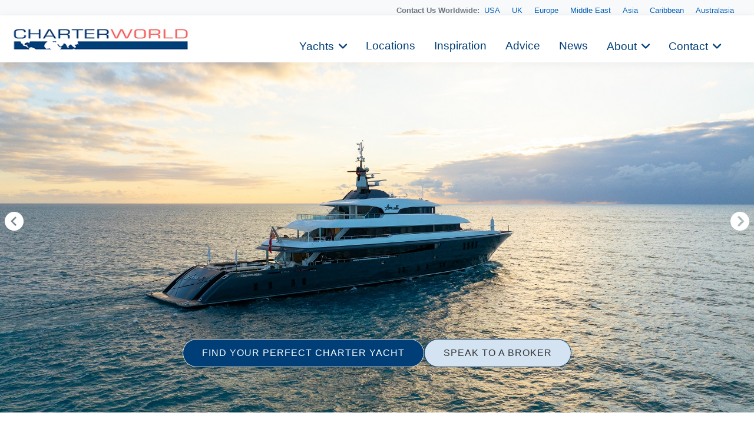

--- FILE ---
content_type: text/html
request_url: https://www.charterworld.com/index.html?sub=yacht-results&builder=redman+whiteley+design-374
body_size: 19391
content:
<!DOCTYPE html>
<html lang="en" prefix="og: http://ogp.me/ns#">
<head>

  <meta charset="utf-8">
  <title>View All The Redman Whiteley Design Yachts For Charter | CHARTERWORLD Luxury Yacht Charters</title>
  <meta name="description" content="See Below For Redman Whiteley Design Luxury Yacht Charters by CHARTERWORLD The Superyacht Charter Specialists" />

  

  <script type="application/ld+json"> { "@context":"http://schema.org","@type":"Organization","@id":"https://www.charterworld.com/#organization","url":"https://www.charterworld.com/","name":"CharterWorld.com","description":"CharterWorld is the worldwide leading luxury yacht charter specialist, providing vacations for the rich &amp; famous.","logo":"https://www.charterworld.com/static/images/charterworld-logo.v3.svg","sameAs":["https://www.facebook.com/LuxuryYachtCharter/","https://twitter.com/CharterWorld","https://www.instagram.com/charterworld/?hl=en","https://www.youtube.com/user/CharterWorldNews"],"contactPoint":[ { "@type":"ContactPoint","telephone":"+44 207 193 7830","areaServed":"GB","contactType":"Customer Service"}, { "@type":"ContactPoint","telephone":"+33 970 448 877","areaServed":"FR","contactType":"Customer Service"}, { "@type":"ContactPoint","telephone":"+33 970 448 877","areaServed":"MC","contactType":"Customer Service" } , { "@type":"ContactPoint","telephone":"+1 954 603 7830","areaServed":"US","contactType":"Customer Service" } , { "@type":"ContactPoint","telephone":"+61 280 735 802","areaServed":"AU","contactType":"Customer Service" } , { "@type":"ContactPoint","telephone":"+64 3 669 2679","areaServed":"NZ","contactType":"Customer Service" } ],"address": { "@type":"PostalAddress","name":"CharterWorld LLP","streetAddress":"85 Great Portland Street","addressLocality":"London","addressCountry":"United Kingdom","postalCode":"W1W 7LT" } } </script>
  <!--## new_css ##-->
  <link href="https://cdn.jsdelivr.net/npm/bootstrap@5.3.0/dist/css/bootstrap.min.css" rel="stylesheet">
  <link rel="stylesheet" href="https://cdnjs.cloudflare.com/ajax/libs/font-awesome/6.0.0-beta3/css/all.min.css">
<link rel="stylesheet" href="https://cdnjs.cloudflare.com/ajax/libs/lightgallery/2.7.1/css/lightgallery.min.css" />
    <script src="https://code.jquery.com/jquery-3.6.0.min.js"></script>
    <script src="https://cdnjs.cloudflare.com/ajax/libs/lightgallery/2.7.1/lightgallery.min.js"></script>
  <!--### end new_css ##-->
  <meta name="viewport" content="width=device-width, initial-scale=1" />

  <link rel="dns-prefetch" href="//cdn.jsdelivr.net">
  <link rel="dns-prefetch" href="//cdnjs.cloudflare.com">
  <link rel="dns-prefetch" href="//ajax.googleapis.com">
  <link rel="dns-prefetch" href="//www.google-analytics.com">

  <link rel="preconnect" href="https://www.google-analytics.com" crossorigin>
  <link rel="preconnect" href="https://ajax.googleapis.com" crossorigin>
  <link rel="preconnect" href="https://cdnjs.cloudflare.com" crossorigin>
  <link rel="preconnect" href="https://cdn.jsdelivr.net" crossorigin>

  <link rel="preload" href="/static/fonts/muli-v12-latin-300.woff2" as="font" crossorigin>
  <link rel="preload" href="/static/fonts/muli-v12-latin-regular.woff2" as="font" crossorigin>
  <link rel="stylesheet" href="https://www.charterworld.com/static/style/cw3.production.css?1021" />
  <script>(function(h,e){"undefined"!=typeof module&&module.a?module.a=e():"function"==typeof define&&define.b?define(e):this[h]=e()})("$script",function(){function h(a,d){for(var b=0,c=a.length;b<c;++b)if(!d(a[b]))return!1;return 1}function e(a,d){h(a,function(a){d(a);return 1})}function c(a,d,b){function r(a){return a.call?a():l[a]}function k(){if(!--q){l[p]=1;f&&f();for(var a in g)h(a.split("|"),r)&&!e(g[a],r)&&(g[a]=[])}}a=a.push?a:[a];var t=d&&d.call,f=t?d:b,p=t?a.join(""):d,q=a.length;setTimeout(function(){e(a,
function v(a,b){if(null===a)return k();b||/^https?:\/\//.test(a)||!m||(a=-1===a.indexOf(".js")?m+a+".js":m+a);if(n[a])return 2==n[a]?k():setTimeout(function(){v(a,!0)},0);n[a]=1;u(a,k)})},0);return c}function u(a,d){var b=p.createElement("script"),c;b.onload=b.onerror=b.onreadystatechange=function(){b.readyState&&!/^c|loade/.test(b.readyState)||c||(b.onload=b.onreadystatechange=null,c=1,n[a]=2,d())};b.async=1;b.src=f?a+(-1===a.indexOf("?")?"?":"&")+f:a;q.insertBefore(b,q.lastChild)}var p=document,
q=p.getElementsByTagName("head")[0],l={},g={},n={},m,f;c.get=u;c.order=function(a,d,b){(function k(e){e=a.shift();a.length?c(e,k):c(e,d,b)})()};c.path=function(a){m=a};c.c=function(a){f=a};c.ready=function(a,d,b){a=a.push?a:[a];var f=[];!e(a,function(a){l[a]||f.push(a)})&&h(a,function(a){return l[a]})?d():!function(a){g[a]=g[a]||[];g[a].push(d);b&&b(f)}(a.join("|"));return c};c.done=function(a){c([null],a)};return c}); /* $script.js (c) Dustin Diaz 2014 | License MIT */</script>
  
  <style>#bg-preload, .bg-preload { background-image:url("[data-uri]"); }.bg-slider-img-0 { background-image:url(https://www.charterworld.com/images/800/yachts-5/101%20Superyacht%20LOON.jpg); }@media (min-width: 800px), (min-height: 720px) { .bg-slider-img-0 { background-image:url(https://www.charterworld.com/images/yachts-5/101%20Superyacht%20LOON.jpg); } }</style>
  <!-- results //-->
<!-- Google Tag Manager -->
<script>(function(w,d,s,l,i){w[l]=w[l]||[];w[l].push({'gtm.start':
new Date().getTime(),event:'gtm.js'});var f=d.getElementsByTagName(s)[0],
j=d.createElement(s),dl=l!='dataLayer'?'&l='+l:'';j.async=true;j.src=
'https://www.googletagmanager.com/gtm.js?id='+i+dl;f.parentNode.insertBefore(j,f);
})(window,document,'script','dataLayer','GTM-TLXC3RSG');</script>
<!-- End Google Tag Manager -->
</head>

<body class="page-results higher-content default-search-off">
<!-- Google Tag Manager (noscript) -->
<noscript><iframe src="https://www.googletagmanager.com/ns.html?id=GTM-TLXC3RSG"
height="0" width="0" style="display:none;visibility:hidden"></iframe></noscript>
<!-- End Google Tag Manager (noscript) -->

  <div id="bg"><div class="bg-slider"><div class="bg-slider-img bg-slider-img-0"><div class="caption"></div></div></div></div>
  <div id="bg-preload-wrapper"><div id="bg-preload"></div></div>
  <div id="heading" class="heading">
    <h1>Redman Whiteley Design Charter Yachts</h1>
    <div class="byline">See Below For Redman Whiteley Design Luxury Yacht Charters</div>
  </div>



<header id="navigation">
<div class="mobile-logo-container">
    <a href="/">
      <img src="https://www.charterworld.com/static/images/cw-logo.png" alt="Site Logo" class="mobile-logo">
    </a>
  </div>
  <style>
 /* Mobile logo styles */
.mobile-logo-container {
  position: fixed;
  top: 15px;
  left: 15px;
  z-index: 2000; /* Ниже чем у меню (1000) */
  transition: opacity 0.3s ease;
}

.mobile-logo {
  max-height: 32px;padding-top:2px;
  width: auto;
}

/* Скрываем лого при открытом меню */
body.menu-open .mobile-logo-container {
  opacity: 0;
  pointer-events: none;
}

@media (min-width: 993px) {
  .mobile-logo-container {
    display: none;
  }
}

  </style>
<button class="mobile-menu-toggle" aria-label="Toggle menu">
  <span class="hamburger-box">
    <span class="hamburger-inner"></span>
  </span>
</button>  <!-- Eye Brown Line -->
<div class="eyebrow-menu">
  <div class="container">
    <div class="global-contacts">
      <div class="contacts-dropdown">
        <div class="contacts-inline">
          <span class="contacts-label "><b>Contact Us Worldwide: </b></span>
          <div class="region-links">
             <a href="https://www.charterworld.com/index.html?sub=contact-usa">USA</a>
             <a href="https://www.charterworld.com/index.html?sub=contact-uk">UK</a>
             <a href="https://www.charterworld.com/index.html?sub=contact-europe">Europe</a>

              <a href="https://www.charterworld.com/index.html?sub=contact-middle-east">Middle East</a>
              <a href="https://www.charterworld.com/index.html?sub=contact-asia">Asia</a>
              <a href="https://www.charterworld.com/index.html?sub=contact-caribbean">Caribbean</a>
              <a href="https://www.charterworld.com/index.html?sub=contact-australasia">Australasia</a>
             
          </div>
        </div>
      </div>
    <!--  <div class="header-contacts">
        <a href="tel:+442071937830" class="contact-link">
          <i class="fas fa-phone-alt"></i>
          +44 207 193 7830
        </a>
      </div> -->
    </div>
  </div>
</div>


<div class="nav-container"> 
<div class="menu-home">
    <a href="/"><img src="https://www.charterworld.com/static/images/cw-logo.png" alt="CharterWorld"></a>
  </div>
  <ul id="nav-header">
  <!--
    <li class="menu-home"><a href="/"><img src="https://www.charterworld.com/static/images/cw-logo.png" alt="CharterWorld"></a></li>
   --> 
    <li class="menu-item  has-dropdown">
      <a href="https://www.charterworld.com/index.html?sub=yacht-results&tag=feature-yachts">Yachts</a>
	  <div class="dropdown-menu">
        <a href="https://www.charterworld.com/index.html?sub=yacht-results&tag=feature-yachts">CharterWorld recommends</a>
        
        <a href="https://www.charterworld.com/index.html?sub=yacht-reviews">Yacht reviews</a><a href="https://www.charterworld.com/index.html?sub=luxury-yacht-charter-specials">Specials offers</a> 
      </div>
    </li>

    <li class="menu-item">
      <a href="https://www.charterworld.com/index.html?sub=yacht-charter-worldwide">Locations</a>
    </li>
    
    <li class="menu-item">
      <a href="https://www.charterworld.com/index.html?sub=inspirational-yacht-charters">Inspiration</a>
    </li>
    
    <li class="menu-item">
      <a href="https://www.charterworld.com/index.html?sub=chartering-information">Advice</a>
    </li>
    
    <li class="menu-item">
      <a href="https://www.charterworld.com/index.html?sub=yacht-charter-news">News</a>
    </li>
    
    <li class="menu-item has-dropdown">
      <a href="#">About</a>
      <div class="dropdown-menu">
	  <a href="https://www.charterworld.com/index.html?sub=about">The Company</a>
	   
          <a href="https://www.charterworld.com/index.html?sub=charter-testimonials">Charter testimonials</a>
          <a href="https://www.charterworld.com/index.html?sub=association-membership">Association Membership</a>
         
 
          <a href="https://www.charterworld.com/index.html?sub=yacht-results&tag=charterworld-yachts">Our fleet</a>
      <a href="https://www.charterworld.com/index.html?sub=partners">Partnerships</a>
	  </div>
    </li>
    
    <li class="menu-item has-dropdown">
      <a href="#">Contact</a>
      <div class="dropdown-menu">
	    <a href="https://www.charterworld.com/index.html?sub=contact">General Enquries</a>
        <a href="https://www.charterworld.com/index.html?sub=contact-usa">USA</a>
		 <a href="https://www.charterworld.com/index.html?sub=contact-uk">UK</a>
		 <a href="https://www.charterworld.com/index.html?sub=contact-europe">Europe</a>
		  <a href="https://www.charterworld.com/index.html?sub=contact-middle-east">Middle East</a>
		  <a href="https://www.charterworld.com/index.html?sub=contact-asia">Asia</a>
		  <a href="https://www.charterworld.com/index.html?sub=contact-caribbean">Caribbean</a>
		  <a href="https://www.charterworld.com/index.html?sub=contact-australasia">Australasia</a>
      </div>
    </li>
    
  
  </ul>

</div>

    
	
	

  </header>
  
  
  

<div>  <div class="carousel-buttons">
    <a href="https://www.charterworld.com/index.html?sub=yacht-results" class="button button-primary">FIND YOUR PERFECT CHARTER YACHT</a>
    <a href="https://www.charterworld.com/index.html?sub=contact" class="button button-secondary">SPEAK TO A BROKER</a>
  </div>
</div>

<div class="container carousel-section" id="content">
  <div class="row" id="target" style=" padding: 50px 30px 60px 30px  !important; text-align:center">
    <div class="offset-by-one ten columns">
      <div id="page-text">
        
        <h1>Redman Whiteley Design Charter Yachts</h1>
        <div class="result-introduction larger">Select a Redman Whiteley Design Superyacht to view and contact us
            <a href="https://www.charterworld.com/index.html?sub=contact">directly</a> for the full selection of
            3000+ charter yachts available.</div><div class="result-text"></div>
    		
      </div>
    </div>
  </div>

  <div class="row"><div class="offset-by-one ten columns box-style"><div class="modules-form modules-form-filter">
	<h5>Adapt your search results here:</h5>
<form name='product_results_filter'  method='get' action='https://www.charterworld.com/index.html?sub=yacht-results' target='_self'>


<input type='hidden' name='sub' value='yacht-results' />

<input type='hidden' name='builder' value='redman whiteley design-374' />

<select name='location_filter' size='1'  ><option value='' selected='selected'>Location</option>
<option value=' ' disabled='disabled'>----------------------------------------</option>
<option value='510'> a World Tour</option>
<option value='303'> AMERICA</option>
<option value='384'>-- Alaska &amp; British Columbia</option>
<option value='577'>-- California</option>
<option value='440'>-- Chesapeake Bay</option>
<option value='414'>-- Florida</option>
<option value='458'>---- Fort Lauderdale</option>
<option value='416'>---- Miami</option>
<option value='415'>-- Florida Keys</option>
<option value='383'>-- Gulf Islands</option>
<option value='578'>-- Hawaii</option>
<option value='439'>-- Maine</option>
<option value='544'>-- Napa Valley </option>
<option value='417'>-- New England</option>
<option value='418'>-- New York</option>
<option value='543'>-- San Francisco </option>
<option value='441'>-- St Petersburg &amp; Tampa</option>
<option value='301'> ASIA</option>
<option value='419'>-- Andaman Sea</option>
<option value='535'>-- Indonesia</option>
<option value='581'>-- Japan</option>
<option value='320'>-- Malaysia</option>
<option value='365'>-- Phuket</option>
<option value='534'>-- Singapore</option>
<option value='536'>-- South East Asia</option>
<option value='364'>-- Thailand</option>
<option value='373'> AUSTRALIA &amp; NEW ZEALAND</option>
<option value='310'>-- Auckland &amp; Hauraki Gulf</option>
<option value='300'>-- Australia</option>
<option value='442'>---- Bunbury&comma; Western Australia</option>
<option value='459'>---- Murray River&comma; Australia</option>
<option value='377'>---- Pittwater &amp; Hawkesbury</option>
<option value='322'>---- Sydney</option>
<option value='541'>---- Tasmania </option>
<option value='511'>---- The Kimberleys</option>
<option value='374'>-- Bay of Islands</option>
<option value='427'>-- Cairns &amp; the Great Barrier Reef</option>
<option value='436'>-- Fiordland</option>
<option value='323'>-- Fraser Island</option>
<option value='434'>-- Hamilton Island</option>
<option value='420'>-- Hobart &amp; Tasmania</option>
<option value='375'>-- Marlborough Sounds</option>
<option value='299'>-- New Zealand</option>
<option value='321'>-- Perth&comma; Western Australia</option>
<option value='438'>-- Wellington</option>
<option value='376'>-- Whitsundays</option>
<option value='580'> CHINA</option>
<option value='404'> EUROPE</option>
<option value='569'>-- Baltic</option>
<option value='390'>-- Brittany</option>
<option value='405'>-- England</option>
<option value='474'>---- Gosport</option>
<option value='475'>---- Solent</option>
<option value='600'>-- Greenland</option>
<option value='552'>-- Guernsey</option>
<option value='407'>-- Ireland</option>
<option value='556'>-- Latvia</option>
<option value='570'>-- Northern Europe</option>
<option value='554'>-- Norway</option>
<option value='408'>-- Scandinavia</option>
<option value='406'>-- Scotland</option>
<option value='553'>-- The Channel Islands</option>
<option value='588'> Luxury Yachts At Events</option>
<option value='595'> Sailing Regatta Yachts</option>
<option value='409'> SOUTH &amp; CENTRAL AMERICA</option>
<option value='411'>-- Acapulco &amp; the Mexican Riviera</option>
<option value='457'>-- Angra dos Reis</option>
<option value='410'>-- Baja California</option>
<option value='354'>-- Belize</option>
<option value='532'>-- Bocas del Toro Islands </option>
<option value='413'>-- Brazil</option>
<option value='412'>-- Cancun</option>
<option value='547'>-- Chile</option>
<option value='503'>-- Costa Rica</option>
<option value='582'>-- Cuba</option>
<option value='537'>-- Galapagos</option>
<option value='548'>-- Gudeloupe</option>
<option value='559'>-- Honduras</option>
<option value='435'>-- Mexico</option>
<option value='531'>-- Panama</option>
<option value='592'> South of France</option>
<option value='295'> THE CARIBBEAN</option>
<option value='352'>-- Abacos</option>
<option value='524'>-- Anegada</option>
<option value='522'>-- Anguilla</option>
<option value='326'>-- Antigua</option>
<option value='351'>-- Bahamas</option>
<option value='327'>-- Barbados</option>
<option value='338'>-- Barbuda</option>
<option value='596'>-- Bermuda</option>
<option value='355'>-- British Virgin Islands</option>
<option value='466'>-- BVI</option>
<option value='444'>-- Canouan</option>
<option value='527'>-- Exumas</option>
<option value='447'>-- Grenada</option>
<option value='378'>-- Grenadines</option>
<option value='362'>-- Jost Van Dyke</option>
<option value='332'>-- Leeward Islands</option>
<option value='340'>-- Martinique</option>
<option value='523'>-- Nevis</option>
<option value='379'>-- Puerto Rico &amp; Spanish Virgin Islands</option>
<option value='468'>-- St Barts</option>
<option value='521'>-- St John</option>
<option value='336'>-- St&period; Kitts</option>
<option value='341'>-- St&period; Lucia</option>
<option value='335'>-- St&period; Martin&sol;St Maarten</option>
<option value='358'>-- St&period; Thomas</option>
<option value='342'>-- St&period; Vincent</option>
<option value='586'>-- The French West Indies</option>
<option value='443'>-- Tortola</option>
<option value='533'>-- Turks and Caicos</option>
<option value='359'>-- US Virgin Islands</option>
<option value='360'>-- Virgin Gorda</option>
<option value='333'>-- Windward Islands</option>
<option value='428'> THE INDIAN OCEAN</option>
<option value='525'>-- India</option>
<option value='454'>-- Madagascar</option>
<option value='507'>-- Maldives</option>
<option value='455'>-- Mozambique</option>
<option value='429'>-- Seychelles</option>
<option value='453'>-- South Africa</option>
<option value='296'> THE MEDITERRANEAN</option>
<option value='493'>-- Adriatic Sea</option>
<option value='402'>-- Aegean Islands</option>
<option value='605'>-- Albania</option>
<option value='392'>-- Amalfi Coast</option>
<option value='432'>-- Antibes</option>
<option value='538'>-- Athens</option>
<option value='396'>-- Balearic Islands</option>
<option value='598'>-- Canary Islands</option>
<option value='430'>-- Cannes</option>
<option value='462'>-- Corfu</option>
<option value='389'>-- Corsica</option>
<option value='470'>---- Ajaccio</option>
<option value='472'>---- Bonifacio</option>
<option value='488'>---- Calvi</option>
<option value='473'>---- Porto-Vecchio</option>
<option value='496'>---- Propriano</option>
<option value='478'>-- Cote d Azur</option>
<option value='433'>-- Croatia</option>
<option value='491'>---- Pula</option>
<option value='489'>---- Split</option>
<option value='495'>---- Sukosan</option>
<option value='494'>---- Trogir</option>
<option value='490'>---- Zadar</option>
<option value='403'>-- Cyclade Islands</option>
<option value='492'>-- Dubrovnik</option>
<option value='513'>-- East Med</option>
<option value='467'>-- France</option>
<option value='385'>-- French Riviera</option>
<option value='451'>---- Bormes</option>
<option value='593'>---- St Jean Cap Ferrat</option>
<option value='574'>-- Gibraltar</option>
<option value='400'>-- Greece</option>
<option value='487'>---- Crete</option>
<option value='597'>---- Dodecanese</option>
<option value='461'>---- Kos</option>
<option value='463'>---- Lefkas</option>
<option value='465'>---- Paros</option>
<option value='460'>---- Rhodes</option>
<option value='464'>---- Skiathos</option>
<option value='446'>-- Ibiza</option>
<option value='388'>-- Iles d'hyeres</option>
<option value='401'>-- Ionian Islands</option>
<option value='369'>-- Italy</option>
<option value='485'>---- Aeolian Islands</option>
<option value='594'>---- Camogli</option>
<option value='450'>---- Elba</option>
<option value='567'>---- Italian Riviera</option>
<option value='599'>---- Naples</option>
<option value='448'>---- Procida</option>
<option value='452'>---- Sicily</option>
<option value='486'>---- Tuscany</option>
<option value='449'>---- Vibo</option>
<option value='477'>-- Larges</option>
<option value='398'>-- Malta</option>
<option value='576'>-- Marbella</option>
<option value='386'>-- Monaco</option>
<option value='530'>-- Montenegro</option>
<option value='575'>-- Morocco</option>
<option value='391'>-- Naples &amp; Capri</option>
<option value='431'>-- Nice</option>
<option value='550'>-- Palermo</option>
<option value='445'>-- Palma</option>
<option value='371'>-- Portofino</option>
<option value='469'>-- Saint Raphael</option>
<option value='393'>-- Sardinia</option>
<option value='602'>-- Slovenia</option>
<option value='471'>-- Solenzara</option>
<option value='395'>-- Spain</option>
<option value='387'>-- St Tropez</option>
<option value='399'>-- Turkey</option>
<option value='481'>---- Bitez</option>
<option value='500'>---- Bodrum</option>
<option value='560'>---- Fethiye</option>
<option value='482'>---- Finike</option>
<option value='483'>---- Gocek</option>
<option value='484'>---- Marmaris</option>
<option value='397'>-- Valencia</option>
<option value='394'>-- Venice</option>
<option value='512'>-- Western Mediterranean</option>
<option value='557'> THE MIDDLE EAST</option>
<option value='546'>-- Abu Dhabi</option>
<option value='558'>-- Doha</option>
<option value='515'>-- Dubai</option>
<option value='551'>-- Egypt</option>
<option value='555'>-- Qatar</option>
<option value='504'>-- Red Sea</option>
<option value='297'> THE PACIFIC NORTHWEST</option>
<option value='545'>-- British Columbia</option>
<option value='501'>-- Canada</option>
<option value='381'>-- Desolation Sound</option>
<option value='380'>-- San Juans</option>
<option value='382'>-- Sunshine Coast &amp; Jervis Inlet</option>
<option value='502'>-- Vancouver</option>
<option value='298'> THE SOUTH PACIFIC</option>
<option value='343'>-- Bora Bora</option>
<option value='423'>-- Fiji</option>
<option value='540'>-- French Polynesia </option>
<option value='539'>-- Micronesia</option>
<option value='425'>-- New Caledonia</option>
<option value='529'>-- Papua New Guinea</option>
<option value='583'>-- Pitcairn Islands</option>
<option value='528'>-- Solomon Islands</option>
<option value='344'>-- Tahiti</option>
<option value='424'>-- Tonga</option>
<option value='426'>-- Vanuatu</option>
<option value='497'>-- Vava'u</option>
<option value='456'>Adventure Charter</option>
<option value='561'>ANTARCTICA</option>
<option value='606'>Bali</option>
<option value='589'>Carian Coast</option>
<option value='437'>classic</option>
<option value='587'>Directory</option>
<option value='601'>Finland</option>
<option value='566'>Lavagna</option>
<option value='516'>Open Style Sport Yachts</option>
<option value='514'>Recent New Yacht Launches</option>
<option value='568'>Russia</option>
<option value='571'>The Gulf of Thailand</option>
<option value='480'>Yacht Racing</option>
</select>

<select name='prices_filter' size='1'  ><option value='' selected='selected'>Price</option>
<option value=' ' disabled='disabled'>----------------------------------------</option>
<option value='2'>5&comma;000 to 10&comma;000 A Week</option>
<option value='3'>10&comma;000 to 20&comma;000 A Week</option>
<option value='4'>20&comma;000 to 50&comma;000 A Week</option>
<option value='5'>50&comma;000 to 100&comma;000 A Week</option>
<option value='6'>Over 100&comma;000 a week</option>
<option value=' ' disabled='disabled'>----------------------------------------</option>
<option value='under'>Under 50&comma;000 A Week</option>
<option value='over'>Over 50&comma;000 A Week</option>
</select>

<select name='yachttype_filter' size='1'  ><option value='' selected='selected'>Yacht Type&sol;Size</option>
<option value=' ' disabled='disabled'>----------------------------------------</option>
<option value='motor'>Motor Yachts</option>
<option value='sail'>Sail Boats</option>
<option value='  ' disabled='disabled'>----------------------------------------</option>
<option value='6'>Motor Yachts Over 100ft&sol;30m</option>
<option value='5'>Motor Yachts 50ft&sol;15m - 100ft&sol;30m</option>
<option value='4'>Motor Yachts Under 50ft&sol;15m</option>
<option value='3'>Sail Boats Over 100ft&sol;30m</option>
<option value='2'>Sail Boats 60ft&sol;18m - 100ft&sol;30m</option>
<option value='10'>Sail Boats 45ft&sol;13&period;5m - 60ft&sol;18m</option>
<option value='8'>Catamarans Over 50ft&sol;15m</option>
<option value='7'>Catamarans Under 50ft&sol;15m</option>
</select>

<select name='sort' size='1'  ><option value='' selected='selected'>Sort By</option>
<option value=' ' disabled='disabled'>----------------------------------------</option>
<option value='price-desc'>Price &lpar;High to Low&rpar;</option>
<option value='price-asc'>Price &lpar;Low to High&rpar;</option>
<option value='length-desc'>Length &lpar;High to Low&rpar;</option>
<option value='length-asc'>Length &lpar;Low to High&rpar;</option>
<option value='latest'>Most Recently Added</option>
</select>

  <input value='Go' type='submit' class="button-primary"  />
	<a href="https://www.charterworld.com/index.html?sub=yacht-charter-search" class="button">New Search</a>
</form>
</div>
</div></div>

  <div class="row" id="for-results">
    <div class="row results-header">
	<div class="twelve columns results-count">Charter Yachts Listed: 1-7 of 7</div>
</div>
		<div class="three columns">
			<div class="carousel-container">
				<div class="caption"><h5><a href="https://www.charterworld.com/index.html?sub=yacht-charter&amp;charter=motor-yacht-icon-5956">LOON</a><span> | From US$ 550,000/wk</span></h5><span>Icon Yachts </span></div>
				<div class="carousel carousel-yacht" data-slider-loaded="0" data-slider-max="32" data-slider-source="5956">
					<div class="carousel-slider slider-0">
						<a href="https://www.charterworld.com/index.html?sub=yacht-charter&amp;charter=motor-yacht-icon-5956" title="LOON"><img src="[data-uri]" data-src="https://www.charterworld.com/images/600/yachts-5/101%20Superyacht%20LOON.jpg" data-srcset="https://www.charterworld.com/images/300/yachts-5/101%20Superyacht%20LOON.jpg 300w,https://www.charterworld.com/images/600/yachts-5/101%20Superyacht%20LOON.jpg 600w,https://www.charterworld.com/images/800/yachts-5/101%20Superyacht%20LOON.jpg 800w" data-sizes="(min-width: 550px) 50vw, (min-width: 1000px) 25vw, 100vw" alt="Superyacht LOON" class="lazyload" /></a>
					</div>
					<div class="carousel-slider slider-1 carousel-loading"><img src="[data-uri]" data-src="https://www.charterworld.com/images/600/yachts-5/102%20Luxury%20yacht%20LOON.jpg" data-srcset="https://www.charterworld.com/images/300/yachts-5/102%20Luxury%20yacht%20LOON.jpg 300w,https://www.charterworld.com/images/600/yachts-5/102%20Luxury%20yacht%20LOON.jpg 600w,https://www.charterworld.com/images/800/yachts-5/102%20Luxury%20yacht%20LOON.jpg 800w" data-sizes="(min-width: 550px) 50vw, (min-width: 1000px) 25vw, 100vw" alt="Luxury Yacht LOON" class="lazyload" /></div><div class="carousel-slider slider-31 carousel-loading"><img src="[data-uri]" data-src="https://www.charterworld.com/images/600/yachts-5/506%20Cruising%20side%20view.jpg" data-srcset="https://www.charterworld.com/images/300/yachts-5/506%20Cruising%20side%20view.jpg 300w,https://www.charterworld.com/images/600/yachts-5/506%20Cruising%20side%20view.jpg 600w,https://www.charterworld.com/images/800/yachts-5/506%20Cruising%20side%20view.jpg 800w" data-sizes="(min-width: 550px) 50vw, (min-width: 1000px) 25vw, 100vw" alt="Cruising Side View" class="lazyload" /></div>
				</div>
			</div>
		</div>
		<div class="three columns">
			<div class="carousel-container">
				<div class="caption"><h5><a href="https://www.charterworld.com/index.html?sub=yacht-charter&amp;charter=m-luxury-superyacht-by-icon-yachts-11835">62M LUXURY SUPERYACHT </a><span> | From US$ 475,000/wk</span></h5><span>ICON Yachts</span></div>
				<div class="carousel carousel-yacht" data-slider-loaded="0" data-slider-max="9" data-slider-source="11835">
					<div class="carousel-slider slider-0">
						<a href="https://www.charterworld.com/index.html?sub=yacht-charter&amp;charter=m-luxury-superyacht-by-icon-yachts-11835" title="62M LUXURY SUPERYACHT "><img src="[data-uri]" data-src="https://www.charterworld.com/images/600/yachts-1/Exterior%20shot%20%20.jpg" data-srcset="https://www.charterworld.com/images/300/yachts-1/Exterior%20shot%20%20.jpg 300w,https://www.charterworld.com/images/600/yachts-1/Exterior%20shot%20%20.jpg 600w,https://www.charterworld.com/images/800/yachts-1/Exterior%20shot%20%20.jpg 800w" data-sizes="(min-width: 550px) 50vw, (min-width: 1000px) 25vw, 100vw" alt="Exterior Shot" class="lazyload" /></a>
					</div>
					<div class="carousel-slider slider-1 carousel-loading"><img src="[data-uri]" data-src="https://www.charterworld.com/images/600/yachts-1/aerial%20bow%20view.jpg" data-srcset="https://www.charterworld.com/images/300/yachts-1/aerial%20bow%20view.jpg 300w,https://www.charterworld.com/images/600/yachts-1/aerial%20bow%20view.jpg 600w,https://www.charterworld.com/images/800/yachts-1/aerial%20bow%20view.jpg 800w" data-sizes="(min-width: 550px) 50vw, (min-width: 1000px) 25vw, 100vw" alt="Aerial Bow View" class="lazyload" /></div><div class="carousel-slider slider-8 carousel-loading"><img src="[data-uri]" data-src="https://www.charterworld.com/images/600/yachts-1/Double%20guests%20cabin.jpg" data-srcset="https://www.charterworld.com/images/300/yachts-1/Double%20guests%20cabin.jpg 300w,https://www.charterworld.com/images/600/yachts-1/Double%20guests%20cabin.jpg 600w,https://www.charterworld.com/images/800/yachts-1/Double%20guests%20cabin.jpg 800w" data-sizes="(min-width: 550px) 50vw, (min-width: 1000px) 25vw, 100vw" alt="master stateroom with huge windows" class="lazyload" /></div>
				</div>
			</div>
		</div>
		<div class="three columns">
			<div class="carousel-container">
				<div class="caption"><h5><a href="https://www.charterworld.com/index.html?sub=yacht-charter&amp;charter=luxury-yacht-amnesia-1344">LA BLANCA</a><span> | From EUR&#8364; 395,000/wk</span></h5><span>Benetti </span></div>
				<div class="carousel carousel-yacht" data-slider-loaded="0" data-slider-max="28" data-slider-source="1344">
					<div class="carousel-slider slider-0">
						<a href="https://www.charterworld.com/index.html?sub=yacht-charter&amp;charter=luxury-yacht-amnesia-1344" title="LA BLANCA"><img src="[data-uri]" data-src="https://www.charterworld.com/images/600/yachts-1/Superyacht%20LA%20BLANCA.jpg" data-srcset="https://www.charterworld.com/images/300/yachts-1/Superyacht%20LA%20BLANCA.jpg 300w,https://www.charterworld.com/images/600/yachts-1/Superyacht%20LA%20BLANCA.jpg 600w,https://www.charterworld.com/images/800/yachts-1/Superyacht%20LA%20BLANCA.jpg 800w" data-sizes="(min-width: 550px) 50vw, (min-width: 1000px) 25vw, 100vw" alt="Superyacht LA BLANCA" class="lazyload" /></a>
					</div>
					<div class="carousel-slider slider-1 carousel-loading"><img src="[data-uri]" data-src="https://www.charterworld.com/images/600/yachts-1/Motor%20Yacht%20LA%20BLANCA.jpg" data-srcset="https://www.charterworld.com/images/300/yachts-1/Motor%20Yacht%20LA%20BLANCA.jpg 300w,https://www.charterworld.com/images/600/yachts-1/Motor%20Yacht%20LA%20BLANCA.jpg 600w,https://www.charterworld.com/images/800/yachts-1/Motor%20Yacht%20LA%20BLANCA.jpg 800w" data-sizes="(min-width: 550px) 50vw, (min-width: 1000px) 25vw, 100vw" alt="Motor Yacht LA BLANCA" class="lazyload" /></div><div class="carousel-slider slider-27 carousel-loading"><img src="[data-uri]" data-src="https://www.charterworld.com/images/600/yachts-1/Luxury%20Superyacht%20LA%20BLANCA.jpg" data-srcset="https://www.charterworld.com/images/300/yachts-1/Luxury%20Superyacht%20LA%20BLANCA.jpg 300w,https://www.charterworld.com/images/600/yachts-1/Luxury%20Superyacht%20LA%20BLANCA.jpg 600w,https://www.charterworld.com/images/800/yachts-1/Luxury%20Superyacht%20LA%20BLANCA.jpg 800w" data-sizes="(min-width: 550px) 50vw, (min-width: 1000px) 25vw, 100vw" alt="Luxury Superyacht LA BLANCA" class="lazyload" /></div>
				</div>
			</div>
		</div>
		<div class="three columns">
			<div class="carousel-container">
				<div class="caption"><h5><a href="https://www.charterworld.com/index.html?sub=yacht-charter&amp;charter=motor-yacht-veloce-9276">EMINA</a><span> | From US$ 165,000/wk</span></h5><span>a Benetti Veloce 140' Superyacht</span></div>
				<div class="carousel carousel-yacht" data-slider-loaded="0" data-slider-max="25" data-slider-source="9276">
					<div class="carousel-slider slider-0">
						<a href="https://www.charterworld.com/index.html?sub=yacht-charter&amp;charter=motor-yacht-veloce-9276" title="EMINA"><img src="[data-uri]" data-src="https://www.charterworld.com/images/300/yachts/Benetti%20Motor%20Yacht%20Veloce%20140%20.jpg" alt="Benetti Motor Yacht Veloce 140" class="lazyload" /></a>
					</div>
					<div class="carousel-slider slider-1 carousel-loading"><img src="[data-uri]" data-src="https://www.charterworld.com/images/600/yachts/Benetti%20Motor%20Yacht%20Veloce%20140%20flybridge.jpg" data-srcset="https://www.charterworld.com/images/300/yachts/Benetti%20Motor%20Yacht%20Veloce%20140%20flybridge.jpg 300w,https://www.charterworld.com/images/600/yachts/Benetti%20Motor%20Yacht%20Veloce%20140%20flybridge.jpg 600w" data-sizes="(min-width: 550px) 50vw, (min-width: 1000px) 25vw, 100vw" alt="Benetti Motor Yacht Veloce 140 flybridge" class="lazyload" /></div><div class="carousel-slider slider-24 carousel-loading"><img src="[data-uri]" data-src="https://www.charterworld.com/images/600/yachts-9/%5B42m-Yacht-CHEERS-46%5D-9276-165.jpg" data-srcset="https://www.charterworld.com/images/300/yachts-9/%5B42m-Yacht-CHEERS-46%5D-9276-165.jpg 300w,https://www.charterworld.com/images/600/yachts-9/%5B42m-Yacht-CHEERS-46%5D-9276-165.jpg 600w" data-sizes="(min-width: 550px) 50vw, (min-width: 1000px) 25vw, 100vw" alt="The 42m Yacht CHEERS 46" class="lazyload" /></div>
				</div>
			</div>
		</div>
		<div class="three columns">
			<div class="carousel-container">
				<div class="caption"><h5><a href="https://www.charterworld.com/index.html?sub=yacht-charter&amp;charter=motor-yacht-skyler-10596">INSPIRATION</a><span> | From US$ 120,000/wk</span></h5><span>Benetti</span></div>
				<div class="carousel carousel-yacht" data-slider-loaded="0" data-slider-max="83" data-slider-source="10596">
					<div class="carousel-slider slider-0">
						<a href="https://www.charterworld.com/index.html?sub=yacht-charter&amp;charter=motor-yacht-skyler-10596" title="INSPIRATION"><img src="[data-uri]" data-src="https://www.charterworld.com/images/600/yachts-1/Luxury%20Superyacht%20INSPIRATION.jpg" data-srcset="https://www.charterworld.com/images/300/yachts-1/Luxury%20Superyacht%20INSPIRATION.jpg 300w,https://www.charterworld.com/images/600/yachts-1/Luxury%20Superyacht%20INSPIRATION.jpg 600w,https://www.charterworld.com/images/800/yachts-1/Luxury%20Superyacht%20INSPIRATION.jpg 800w" data-sizes="(min-width: 550px) 50vw, (min-width: 1000px) 25vw, 100vw" alt="Luxury Superyacht INSPIRATION" class="lazyload" /></a>
					</div>
					<div class="carousel-slider slider-1 carousel-loading"><img src="[data-uri]" data-src="https://www.charterworld.com/images/600/yachts-1/Superyacht%20INSPIRATION.jpg" data-srcset="https://www.charterworld.com/images/300/yachts-1/Superyacht%20INSPIRATION.jpg 300w,https://www.charterworld.com/images/600/yachts-1/Superyacht%20INSPIRATION.jpg 600w,https://www.charterworld.com/images/800/yachts-1/Superyacht%20INSPIRATION.jpg 800w" data-sizes="(min-width: 550px) 50vw, (min-width: 1000px) 25vw, 100vw" alt="Superyacht INSPIRATION" class="lazyload" /></div><div class="carousel-slider slider-82 carousel-loading"><img src="[data-uri]" data-src="https://www.charterworld.com/images/600/yachts-1/%5BMOTOR-YACHT-SKYLER%5D-10596-73.jpg" data-srcset="https://www.charterworld.com/images/300/yachts-1/%5BMOTOR-YACHT-SKYLER%5D-10596-73.jpg 300w,https://www.charterworld.com/images/600/yachts-1/%5BMOTOR-YACHT-SKYLER%5D-10596-73.jpg 600w,https://www.charterworld.com/images/800/yachts-1/%5BMOTOR-YACHT-SKYLER%5D-10596-73.jpg 800w" data-sizes="(min-width: 550px) 50vw, (min-width: 1000px) 25vw, 100vw" alt="Captains Cabin" class="lazyload" /></div>
				</div>
			</div>
		</div>
		<div class="three columns">
			<div class="carousel-container">
				<div class="caption"><h5><a href="https://www.charterworld.com/index.html?sub=yacht-charter&amp;charter=sykatha-bani-1788">KATHA BANI</a><span> | From EUR&#8364; 8,900/wk</span></h5><span>Mystic Yachts </span></div>
				<div class="carousel carousel-yacht" data-slider-loaded="0" data-slider-max="13" data-slider-source="1788">
					<div class="carousel-slider slider-0">
						<a href="https://www.charterworld.com/index.html?sub=yacht-charter&amp;charter=sykatha-bani-1788" title="KATHA BANI"><img src="[data-uri]" data-src="https://www.charterworld.com/images/300/yachts/Katha%20Bani%20Main.jpg" alt="Katha Bani Main" class="lazyload" /></a>
					</div>
					<div class="carousel-slider slider-1 carousel-loading"><img src="[data-uri]" data-src="https://www.charterworld.com/images/300/yachts/Katha%20Bani%20Salon.jpg" alt="Katha Bani Salon" class="lazyload" /></div><div class="carousel-slider slider-12 carousel-loading"><img src="[data-uri]" data-src="https://www.charterworld.com/images/300/yachts/Katha%20Bani%20Stb.jpg" alt="Katha Bani Stb" class="lazyload" /></div>
				</div>
			</div>
		</div>
		<div class="three columns">
			<div class="carousel-container">
				<div class="caption"><h5><a href="https://www.charterworld.com/index.html?sub=yacht-charter&amp;charter=sykokomo-6213">ZALMON</a><span> | Enquire for Pricing</span></h5><span>Alloy</span></div>
				<div class="carousel carousel-yacht" data-slider-loaded="0" data-slider-max="35" data-slider-source="6213">
					<div class="carousel-slider slider-0">
						<a href="https://www.charterworld.com/index.html?sub=yacht-charter&amp;charter=sykokomo-6213" title="ZALMON"><img src="[data-uri]" data-src="https://www.charterworld.com/images/600/yachts/Sailing%20Yacht%20Kokomo%20III%20-%20Underway%20at%20Sea.jpg" data-srcset="https://www.charterworld.com/images/300/yachts/Sailing%20Yacht%20Kokomo%20III%20-%20Underway%20at%20Sea.jpg 300w,https://www.charterworld.com/images/600/yachts/Sailing%20Yacht%20Kokomo%20III%20-%20Underway%20at%20Sea.jpg 600w,https://www.charterworld.com/images/800/yachts/Sailing%20Yacht%20Kokomo%20III%20-%20Underway%20at%20Sea.jpg 800w" data-sizes="(min-width: 550px) 50vw, (min-width: 1000px) 25vw, 100vw" alt="Sailing Yacht Kokomo III - Underway at Sea" class="lazyload" /></a>
					</div>
					<div class="carousel-slider slider-1 carousel-loading"><img src="[data-uri]" data-src="https://www.charterworld.com/images/300/yachts/Sailing%20Yacht%20Kokomo%20III%20-%20The%20Aft%20Deak%20Cockpit%20in%20the%20evening.jpg" alt="Sailing Yacht Kokomo III - The Aft Deak Cockpit in the evening" class="lazyload" /></div><div class="carousel-slider slider-34 carousel-loading"><img src="[data-uri]" data-src="https://www.charterworld.com/images/600/yachts/Sailing%20Yacht%20Kokomo%20III%20-%20Plans.jpg" data-srcset="https://www.charterworld.com/images/300/yachts/Sailing%20Yacht%20Kokomo%20III%20-%20Plans.jpg 300w,https://www.charterworld.com/images/600/yachts/Sailing%20Yacht%20Kokomo%20III%20-%20Plans.jpg 600w,https://www.charterworld.com/images/800/yachts/Sailing%20Yacht%20Kokomo%20III%20-%20Plans.jpg 800w" data-sizes="(min-width: 550px) 50vw, (min-width: 1000px) 25vw, 100vw" alt="Sailing Yacht Kokomo III - Plans" class="lazyload" /></div>
				</div>
			</div>
		</div>
<div class="row results-footer">
	<div class="twelve columns results-paging">Page &nbsp;<strong>1</strong>&nbsp;</div>
</div>


  </div>
</div>


<footer>
   <div class="footer-accent-strip">
    <div class="accent-segment accent-gray"></div>
    <div class="accent-segment accent-blue"></div>
    <div class="accent-segment accent-orange"></div>
  </div>
  
  <div class="footer-container">
    <div class="row footer-primary-navigation">
      <div class="three columns footer-col">
        <h5><a href="https://www.charterworld.com/index.html?sub=about">The Company</a></h5>
        <ul>
          <li><a href="https://www.charterworld.com/index.html?sub=acclaim">Company Acclaim</a></li>
          <li><a href="https://www.charterworld.com/index.html?sub=charter-testimonials">Charter Testimonials</a></li>
          <li><a href="https://www.charterworld.com/index.html?sub=association-membership">Association Membership</a></li>
          <li><a href="https://www.charterworld.com/index.html?sub=partners">Partnerships</a></li>
          <li><a href="https://www.charterworld.com/index.html?sub=luxury-yacht-charter-news">Company News</a></li>
          <li><a href="https://www.charterworld.com/index.html?sub=yacht-charter-advice">Expert Advice</a></li>
        </ul>
      </div>
      
      <div class="three columns footer-col">
        <h5><a href="https://www.charterworld.com/index.html?sub=private-yacht-charter">Private Yacht Chartering</a></h5>
        <ul>
           <li><a href="https://www.charterworld.com/index.html?sub=yacht-charter-advice">Charter Advice</a></li>
           <li><a href="https://www.charterworld.com/index.html?sub=inspirational-ideas-for-yacht-charters">Inspirations</a></li>
           <li><a href="https://www.charterworld.com/index.html?sub=yacht-results">The Charter Yachts</a></li>
           <li><a href="https://www.charterworld.com/index.html?sub=yacht-designers-builders">The Yacht Builders</a></li>
           <li><a href="https://www.charterworld.com/index.html?sub=yacht-charter-worldwide">The Locations</a></li>
           <li><a href="https://www.charterworld.com/index.html?sub=yacht-results&tag=feature-yachts">Feature Yachts</a></li>
           <li><a href="https://www.charterworld.com/index.html?sub=yacht-reviews">Yacht Reviews</a></li>
           <li><a href="https://www.charterworld.com/index.html?sub=luxury-yacht-charter-specials">Special Offers & Prices</a></li>
        </ul>
      </div>
      <div class="three columns footer-col">
        <h5>CharterWorld Info</h5>
        <ul>
           <li><a href="https://www.charterworld.com/index.html?sub=charter-marketing">Yacht Marketing</a></li>
           <li><a href="https://www.charterworld.com/vip.php">VIP Membership</a></li>
           <li><a href="https://www.charterworld.com/index.html?sub=partners">Partnerships</a></li>
           <li><a href="https://www.charterworld.com/index.html?sub=ocean-protection-charity">Ocean Protection & Charity</a></li>
           <li><a href="https://www.charterworld.com/index.html?sub=career-opportunities">Careers with Us</a></li>
           <li><a href="https://www.charterworld.com/index.html?sub=site_map">Site Map</a></li>
        </ul>
      </div>
      <div class="three columns footer-col">
        <h5>News</h5>
<ul>
          <li><a href="https://www.charterworld.com/index.html?sub=yacht-charter-news">Charter News</a></li>
          <li><a href="https://www.charterworld.com/index.html?sub=luxury-yacht-charter-specials">Specials Offers</a></li>
          <li><a href="https://www.charterworld.com/index.html?sub=social-media-wall">Social Media Wall</a></li>
        </ul><br>

        <details class="footer-dropdown styled-select">
          <summary><a href="https://www.charterworld.com/index.html?sub=yachts" class="summary-link-main">The Superyachts</a></summary>
          <ul>
            <li><a href="https://www.charterworld.com/index.html?sub=yacht-results">Charter Yachts</a></li>
            <li><a href="https://www.charterworld.com/index.html?sub=yacht-results&tag=feature-yachts">Feature Yachts</a></li>
            <li><a href="https://www.charterworld.com/index.html?sub=yacht-reviews">Yacht Reviews</a></li>
            <li><a href="https://www.charterworld.com/index.html?sub=luxury-yacht-charter-specials">Special Offers</a></li>
            <li><a href="https://www.charterworld.com/index.html?sub=yacht-designers-builders">Yacht Builders</a></li>
            <li><a href="https://www.charterworld.com/index.html?sub=yacht-wall">Yacht Wall</a></li>
          </ul>
        </details>
        <details class="footer-dropdown styled-select">
          <summary>Popular Luxury Yachts</summary>
          <ul>
            <li><a href="https://www.charterworld.com/index.html?sub=yacht-charter&amp;charter=my-m-feadship-superyacht-zen-15230">88M FEADSHIP SUPERYACHT</a></li><li><a href="https://www.charterworld.com/index.html?sub=yacht-charter&amp;charter=motor-yacht-m-custom-luxury-yacht-by-oceanco-14091">86M CUSTOM LUXURY YACHT </a></li><li><a href="https://www.charterworld.com/index.html?sub=yacht-charter&amp;charter=my-oval-13863">OVAL</a></li><li><a href="https://www.charterworld.com/index.html?sub=yacht-charter&amp;charter=my-top-five-ii-13855">TOP FIVE II</a></li><li><a href="https://www.charterworld.com/index.html?sub=yacht-charter&amp;charter=sy-queen-of-makri-13837">QUEEN OF MAKRI</a></li><li><a href="https://www.charterworld.com/index.html?sub=yacht-charter&amp;charter=my-imperium-13831">IMPERIUM</a></li><li><a href="https://www.charterworld.com/index.html?sub=yacht-charter&amp;charter=my-quid-nunc-13741">WYLDECREST</a></li><li><a href="https://www.charterworld.com/index.html?sub=yacht-charter&amp;charter=karat-ii-13658">MY KARAT II</a></li><li><a href="https://www.charterworld.com/index.html?sub=yacht-charter&amp;charter=my-insomnia-13564">INSOMNIA</a></li>
          </ul>
        </details>
        <details class="footer-dropdown styled-select">
          <summary>Popular Locations</summary>
          <ul>
            <li><a href="https://www.charterworld.com/index.html?sub=mediterranean-yacht-charter">Mediterranean</a></li>
            <li><a href="https://www.charterworld.com/index.html?sub=french-riviera-yacht-charter">France</a></li>
            <li><a href="https://www.charterworld.com/index.html?sub=italy-yacht-charter">Italy</a></li>
            <li><a href="https://www.charterworld.com/index.html?sub=croatia-yacht-charter">Croatia</a></li>
            <li><a href="https://www.charterworld.com/index.html?sub=greece-yacht-charter">Greece</a></li>
            <li><a href="https://www.charterworld.com/index.html?sub=sardinia-yacht-charter">Sardinia</a></li>
            <li><a href="https://www.charterworld.com/index.html?sub=corsica-yacht-charter">Corsica</a></li>
            <li><a href="https://www.charterworld.com/index.html?sub=caribbean-yacht-charter">Caribbean</a></li>
            <li><a href="https://www.charterworld.com/index.html?sub=popular-yacht-charter-locations">More...</a></li>
          </ul>
        </details>
      </div>
    </div>

    
    
    <div class="footer-secondary-info-band">
      <div class="row footer-company-info">
          <div class="four columns">
              <p><strong>London:</strong> +44 207 193 7830</p>
              <p><strong>Nice / Monaco:</strong> +33 970 448 877</p>
              <p><strong>New York / Miami:</strong> +1 954 603 7830</p>
              <p><strong>Sydney:</strong> +61 280 735 802</p>
              <p><strong>New Zealand:</strong> +64 3 669 2679</p>
          </div>
          
          <div class="four columns footer-worldwide-contact">
              <p><strong>Main Address:</strong><br/>CharterWorld LLP, 85 Great Portland Street, London, W1W 7LT, UK</p>
              <p><strong>Worldwide Contact:</strong>
                  <a href="https://www.charterworld.com/index.html?sub=contact-usa">USA</a> | <a href="https://www.charterworld.com/index.html?sub=contact-uk">UK</a> | 
                  <a href="https://www.charterworld.com/index.html?sub=contact-europe">Europe</a> | 
                  <a href="https://www.charterworld.com/index.html?sub=contact-middle-east">Middle East</a> | <a href="https://www.charterworld.com/index.html?sub=contact-asia">Asia</a> | 
                  <a href="https://www.charterworld.com/index.html?sub=contact-caribbean">Caribbean</a> | <a href="https://www.charterworld.com/index.html?sub=contact-australasia">Australasia</a>
              </p>
          </div>
          <div class="four columns footer-social-icons">
            <div class="social-icons-container">
              <a href="https://www.facebook.com/LuxuryYachtCharter/" target="_blank" class="footer-social-icon" title="CharterWorld on Facebook" rel="noopener"><i class="fab fa-facebook-f"></i></a>
              <a href="https://twitter.com/CharterWorld" target="_blank" class="footer-social-icon" title="CharterWorld on Twitter" rel="noopener"><i class="fab fa-twitter"></i></a>
              <a href="https://www.instagram.com/charterworld/?hl=en" target="_blank" class="footer-social-icon" title="CharterWorld on Instagram" rel="noopener"><i class="fab fa-instagram"></i></a>
              <a href="https://www.youtube.com/user/CharterWorldNews" target="_blank" class="footer-social-icon" title="CharterWorld on YouTube" rel="noopener"><i class="fab fa-youtube"></i></a>
              <a href="https://www.linkedin.com/company/charterworld" target="_blank" class="footer-social-icon" title="CharterWorld on LinkedIn" rel="noopener"><i class="fab fa-linkedin-in"></i></a>
              <a href="https://www.charterworld.com/news/feed" target="_blank" class="footer-social-icon" title="CharterWorld News Feed"><i class="fas fa-rss"></i></a>
            </div>
          </div>
      </div>
    </div>

    <div class="row footer-legal-disclaimer">
      <div class="six columns footer-legal">
        <a href="https://www.charterworld.com/index.html?sub=conditions-of-use">Conditions of Use</a> | 
        <a href="https://www.charterworld.com/index.html?sub=privacy-policy">Privacy Notice</a> | 
        <a href="https://www.charterworld.com/index.html?sub=Cookie-Policy">Cookie Policy</a> <br/>
        &copy; 2003-2026, CharterWorld LLP.
      </div>
      <div class="six columns footer-disclaimer">
        All logos, trademarks and copyrights contained on charterworld.com and its affiliates are, and remain, the property of their respective owners. Use of these materials does not imply endorsement by these companies. No licenses or other rights in or to such logos and/or trademarks are granted.
      </div>
    </div>
  </div>
</footer>

<script>
var path_web = 'https://www.charterworld.com';
var path_images = 'https://www.charterworld.com/images';
var js_version = '14026';
var bgimages = [
  ["bg-img-1","<a href=\"https://www.charterworld.com/index.html?sub=Superyacht-Photographers\">Photo credit Icon Yachts</a>","","Exterior Shot"],
["bg-img-2","","","Superyacht LA BLANCA"],
["bg-img-3","","","The 42m Yacht CHEERS 46"],
["bg-img-4","","","Luxury Superyacht INSPIRATION"],
["bg-img-5","","","Sailing Yacht Kokomo III - Underway at Sea"],

]
</script>

<script>$script(['https://ajax.googleapis.com/ajax/libs/jquery/3.1.1/jquery.min.js'], 'jquery');
var menu_height = 0;
var resized_menu = true;
var slick_is_init = false;
var images_is_init = false;
var search_is_init = false;
var bg_loaded = 0;
var is_news = false;

$script.ready('jquery', function() {
  $('#menu-full').hide().removeClass('off');
  $('#nav-header').addClass('responsive-menu-init');
  $('#responsive-menu').append($('#access-menu').html());
  $('#access-menu').remove();
  $('#nav-header .menu-item.has-priority').each(function () {
    var newclass = $(this).attr('class').replace('menu-item has-priority priority-','responsive-link-');
    $('#responsive-links').append('<li class="'+ newclass +'">' + $(this).html() + '</li>');
  });
//  restructure_menu();
  $('#menu-section').hide().removeClass('off').append($('#section-navigation-footer').html());
  $('#section-navigation-footer').hide();
  //is_news = $('body').hasClass('page-news');

  $('#share-on-facebook').click(function () {
    window.open("https://www.facebook.com/sharer.php?t="+encodeURIComponent(document.title)+"&u="+encodeURIComponent(window.location.href), '', 'menubar=no,toolbar=no,resizable=yes,scrollbars=yes,height=300,width=600');
    return false;
  });
  $('#share-on-twitter').click(function () {
    window.open("https://www.twitter.com/intent/tweet?text="+encodeURIComponent(document.title)+"&url="+encodeURIComponent(window.location.href), '', 'menubar=no,toolbar=no,resizable=yes,scrollbars=yes,height=300,width=600');
    return false;
  });
  $('#share').removeClass('off');

  setTimeout(function() {
    $('#navigation').addClass('untransparent-hover');
    $('.share-icon', '#share').addClass('untransparent-hover');
    $('#panel .columns').removeClass('highlight');
    $('#bg .slick-arrow').removeClass('highlight');
  }, 5000);

  if ($(window).scrollTop() > 0) {
    $('#panel.is-panel').removeClass('panel-top');
    $('#navigation').addClass('static');
    $('#navigation').addClass('untransparent-hover');
  }

  if ($('.bg-slider-img-0','#bg').length) {
    $('<img/>').attr('src', getbg($('.bg-slider-img-0','#bg')[0])).on('load', function() {
      $(this).remove();
      $('#bg-preload').addClass('animated fadeOut');
      images_is_init = true;
      setTimeout(function() {
        $('#bg-preload-wrapper').remove();
      }, 500);
    });
  }

  if (document.cookie.indexOf("cookieconsent_status=") === -1) $script(['https://www.charterworld.com/cookieconsent.php?' + js_version], 'cookieconsent');
  $script(['https://cdn.jsdelivr.net/jquery.slick/1.6.0/slick.min.js'], 'slick');
  $script(['https://cdnjs.cloudflare.com/ajax/libs/lazysizes/3.0.0/lazysizes.min.js'], 'lazy');
  $script(['https://cdnjs.cloudflare.com/ajax/libs/typeahead.js/0.11.1/typeahead.jquery.min.js','https://cdnjs.cloudflare.com/ajax/libs/corejs-typeahead/1.1.1/bloodhound.min.js',path_web + '/static/search/search_defaults.js?' + js_version], 'typeahead');
  if ($('body').hasClass('has-gallery')) {
    var lg_css = 'https://cdn.jsdelivr.net/npm/lightgallery@1.6.0/dist/css/lightgallery.min.css';
    $script([
      'https://cdn.jsdelivr.net/npm/lightgallery@1.6.0/dist/js/lightgallery.min.js',
      'https://cdn.jsdelivr.net/npm/lg-autoplay@1.0.4/dist/lg-autoplay.min.js',
      'https://cdn.jsdelivr.net/npm/lg-fullscreen@1.0.1/dist/lg-fullscreen.min.js',
      'https://cdn.jsdelivr.net/npm/lg-hash@1.0.4/dist/lg-hash.min.js',
      'https://cdn.jsdelivr.net/npm/lg-pager@1.0.2/dist/lg-pager.min.js',
      'https://cdn.jsdelivr.net/npm/lg-share@1.1.0/dist/lg-share.min.js',
      'https://cdn.jsdelivr.net/npm/lg-thumbnail@1.1.0/dist/lg-thumbnail.min.js',
      'https://cdn.jsdelivr.net/npm/lg-video@1.2.0/dist/lg-video.min.js',
      'https://cdn.jsdelivr.net/npm/lg-zoom@1.1.0/dist/lg-zoom.min.js'
    ], 'lightgallery');
    document.createStyleSheet?document.createStyleSheet(lg_css):$("head").append($("<link rel='stylesheet' href='"+lg_css+"' type='text/css' media='screen' />"));
  }
  $.ajaxSetup({ 'beforeSend' : function(xhr) { xhr.overrideMimeType('text/html; charset=utf-8'); }, });

  var scrolled = true;
  var was_resized = true;
  $(window).scroll(function(){ scrolled = true; });
  $(window).resize(function(){ was_resized = true; });

  setInterval(function() {
    if (scrolled) {
      if ($(window).scrollTop() > 0) {
        $('#panel.is-panel').removeClass('panel-top');
      } else {
        $('#panel.is-panel').addClass('panel-top');
      }
      if ($(window).scrollTop() > $(window).height()*0.45) {
          if ($(window).width() >= 750) {
            $('#navigation').addClass('static');
          }
          if (!$('#form-search').hasClass('static')) $('#form-search').removeClass('focus').addClass('static').hide();
      } else {
          if ($(window).width() >= 750) {
            $('#navigation').removeClass('static');
          }
          $('#form-search').removeClass('static').show();
          if (!$('.default-search-off #form-search').hasClass('focus')) $('.default-search-off #form-search').css('display','');
      }
      scrolled = false;
    }
    if (was_resized) {
      resized();
      was_resized = false;
    }
  }, 100);

  $('.do-menu', '#nav-header').click(function () {
    $('#menu-full').slideToggle(200,function () {
      if ($('#menu-full').is(':visible')) {
        $('#form-search.static').hide();
      }
    });
    if (resized_menu) {
      menu_height = $('#menu-full .row').height();
      resized_menu = false;
    }
    $('header').removeClass('untransparent-hover');
    menu_cleanup();
    return false;
  });

  $('#menu-section-control').click(function () {
    if ($('#menu-section').is(':visible')) {
      $('#menu-section').slideUp(150);
      $('#menu-section-control span.menu-control-switch').html('Browse');
    } else {
      $('#menu-section').slideDown(150);
      $('#menu-section-control span.menu-control-switch').html('Close');
    }
    return false;
  });

  $('.do-categories').click(function () {
    $(this).toggleClass('categories-expanded');
    if ($(this).find('span').html() == '+') {
      $(this).find('span').html('-');
    } else {
      $(this).find('span').html('+');
    }
    return false;
  });

  $('#form-enquiry-comments').on('focus', function() {
     $('#form-enquiry-comments').addClass('expand');
  });

  $('.do-search','#navigation').attr('href','#search');
  $('.do-search','#navigation').click(function () {
    do_search(true);
    return false;
  });

  $('#form-quick-enquiry').submit(function () {
    var qe_err = '';
    if ($('#form-enquiry-name').val() == '') { qe_err += '* Please enter your Name' + "\n"; }
    if ($('#form-enquiry-email').val() == '') { qe_err += '* Please enter your Email Address' + "\n"; }
    if ($('#form-enquiry-dayphone').val() == '') { qe_err += '* Please enter a Contact Phone Number' + "\n"; }
    if (qe_err != '') {
      alert('To complete your enquiry ... ' + "\n" + qe_err); return false;
    } else {
      $('#form-quick-enquiry').append('<input type="hidden" name="d1" id="d1" value="" />');$('#d1').val($('#form-enquiry-email').val()); return true;
    }
  });

})

$script.ready('slick', function() {
  $('#bg').slick({
    autoplay: false,
    pauseOnHover: false,
    autoplaySpeed: 8000,
    arrows: true,
  });

  slick_is_init = true;

  var max = bgimages.length;
  var is_home = $('body').hasClass('page-home');
  //var is_news = $('body').hasClass('page-news');
  if ($('body').hasClass('page-news') && max > 4) {
    max = 3;
  }
  var slidemarkup = '';
  for (i = 0; i < max; i++) {
    slidemarkup += '<div class="bg-slider">';
    if (is_home && (bgimages[i][2] != '' || bgimages[i][3] != '')) {
      slidemarkup += '<div class="heading">' + (bgimages[i][2] != '' ? '<h1>'+ bgimages[i][2] +'</h1>' : '') + (bgimages[i][3] != '' ? '<div class="byline">'+ bgimages[i][3] +'</div>' : '') + '</div>';
    }
    if (is_news) {
      slidemarkup += '<div class="bg-slider-img" style="background-image:url(' + bgimages[i][0] + ');">';
    } else {
      slidemarkup += '<div class="bg-slider-img ' + bgimages[i][0] + '">';
    }
    if (bgimages[i][1] != '') slidemarkup += '<div class="caption">' + bgimages[i][1] + '</div>';
    slidemarkup += '</div>';
    slidemarkup += '</div>';
  }
  $('#bg').slick('unslick').append(slidemarkup).slick({autoplay: false, pauseOnHover: false, autoplaySpeed: 8000, arrows: true});

  $('#bg .slick-arrow').addClass('highlight');

  $('#bg').on('beforeChange', function(event,slick,currentSlide,nextSlide) {
    if ($(window).scrollTop() == 0) {
      var index = nextSlide;
      $('#navigation').addClass('untransparent-hover');
      $('.share-icon', '#share').addClass('untransparent-hover');
      $('#panel .columns').removeClass('highlight');
      $('#bg .slick-arrow').removeClass('highlight');
      if ($('body').hasClass('page-home')) $('#panel .columns').eq(index).addClass('highlight');
    }
    if (is_news == true) {

    } else if (bg_loaded > 2) {
      $('.bg-slider-img').addClass('on');
    } else if (nextSlide > 0) {
        var slide_class = bgimages[nextSlide-1][0];
        var preload_class = false;
        if (nextSlide > 0 && nextSlide <= bgimages.length-1) var preload_class = bgimages[nextSlide][0];
        load_slide(slide_class, preload_class);
        bg_loaded++;
    }
  });

  $('.carousel').slick({
    autoplay: false,
    arrows: true,
  });

  $('.carousel-yacht').on('afterChange', function(event, slick, currentSlide){
    if ($(this).attr('data-slider-loaded') == '0') {
      var target = $(this);
      if (currentSlide == 1) {
        var targetSlide = 1;
      } else if (currentSlide == 2) {
        var targetSlide = parseInt(target.attr('data-slider-max')-1);
      } else {
        var targetSlide = 0;
      }
      target.slick('slickSetOption','arrows', false,true);
      target.slick('slickSetOption','draggable', false, true);
      $.get(path_web + '/index.html?sub=ajax-yacht&charter=' + target.attr('data-slider-source'),function (data) {
        target.slick('unslick').html(data).slick({autoplay: false, arrows: true, initialSlide: targetSlide});
        target.attr('data-slider-loaded','1');
      },'html'
      );
    }
  });

  if (typeof populate_page_carousels === "function") {
    populate_page_carousels();
  }
});

$script.ready('lightgallery', function() {
  if (typeof $.fn.lightGallery === 'function') {
    if (typeof enable_page_lightgallery === "function") {
      enable_page_lightgallery();
    }
  } else {
    console.error('LightGallery plugin failed to load');
  }
});

$script.ready('typeahead', function() {
  do_typeahead();
})

function getbg(e){ var t="";return t=e.currentStyle?e.currentStyle.backgroundImage:document.defaultView&&document.defaultView.getComputedStyle?document.defaultView.getComputedStyle(e,"").backgroundImage:e.style.backgroundImage,t.replace(/url\(['"]?(.*?)['"]?\)/i,"$1") }

function do_search(is_click) {
  if (!search_is_init) {
    $('#form-search').addClass('focus').html('<div class="loading"></div>');
  }
  if ($('#menu-full').is(':visible')) {
    $('#menu-full').hide();
    menu_cleanup();
  }
  if ($('#form-search').hasClass('static')) {
    if (is_click) {
      $('#form-search').toggle();
    }
  } else {
    $('#form-search').addClass('focus').show();
    if (is_click) $('#form-search-yacht').focus();
  }
}

function menu_cleanup() {
  if ($(window).height() < menu_height) {
    if ($('html').hasClass('noscroll')) {
      $('html').removeClass('noscroll');
      $('#menu-full .row').removeClass('scrolly');
    } else {
      $('html').addClass('noscroll');
      $('#menu-full .row').addClass('scrolly').css({'height': ($(window).height()-$('#navigation').outerHeight()) + 'px'});
    }
  }
}
/* не работала
function restructure_menu() {
  $('.has-priority').show();
  $('.priority-control').hide();
  $('#responsive-links li').removeClass('menu-full-show');
  var offset_for_logo = $('.menu-home img', '#nav-header').offset().left + $('.menu-home img', '#nav-header').width() + 10;
  if (offset_for_logo > $('#nav-header').find('.menu-item:visible:first').offset().left) {
    $('.priority-control').show();
    var hidden = 0;
    for (i = 0; i < 8; i++) {
      if (hidden == 7 && offset_for_logo > $('#nav-header').find('.menu-item:visible:first').offset().left) {
        $('.priority-control').hide();
      }
      if (offset_for_logo > $('#nav-header').find('.menu-item:visible:first').offset().left) {
        $('.priority-' + i).hide();
        $('#responsive-links li.responsive-link-' + i).addClass('menu-full-show');
        hidden++;
      }
    }
  }
}
*/

function restructure_menu() {
  // Добавляем проверки на существование элементов
  const $menuHeader = $('#nav-header');
  if (!$menuHeader.length) return;

  $('.has-priority').show();
  $('.priority-control').hide();
  $('#responsive-links li').removeClass('menu-full-show');

  // Проверяем существование логотипа
  const $logo = $('.menu-home img', $menuHeader);
  if (!$logo.length) return;

  // Получаем координаты только если элемент виден
  const logoOffset = $logo.is(':visible') ? $logo.offset().left + $logo.outerWidth() + 10 : 0;
  
  // Находим первый видимый элемент меню
  const $firstVisibleItem = $menuHeader.find('.menu-item:visible:first');
  
  // Если нет видимых элементов - прерываем выполнение
  if (!$firstVisibleItem.length || !$firstVisibleItem.is(':visible')) return;

  const firstItemOffset = $firstVisibleItem.offset().left;

  if (logoOffset > firstItemOffset) {
    $('.priority-control').show();
    let hidden = 0;
    
    // Цикл с учетом возможных null-значений
    for (let i = 0; i < 8; i++) {
      const $currentItem = $menuHeader.find(`.priority-${i}`);
      
      // Проверка существования элемента
      if (!$currentItem.length) continue;
      
      if (hidden === 7 && logoOffset > firstItemOffset) {
        $('.priority-control').hide();
      }
      
      // Дополнительная проверка видимости
      if (logoOffset > firstItemOffset && $currentItem.is(':visible')) {
        $currentItem.hide();
        $(`#responsive-links li.responsive-link-${i}`).addClass('menu-full-show');
        hidden++;
      }
    }
  }
}

function resized() {
  if ($(window).width() < 550) {
    if (!$('body').hasClass('page-home')) $('body').addClass('default-search-off');
  }
  if ($(window).height() < parseInt($('#content').css('marginTop'))) {
    $('#content').css('marginTop',$(window).height() + 'px');
  }
  $('#menu-full').hide();
  resized_menu = true;
  $('#menu-full .row').removeClass('scrolly').css({'height': 'auto'});
  $('html').removeClass('noscroll');
 // restructure_menu();
}

function build_slider(content) {
  if (typeof content[4] != 'undefined' && content[4] != null) {
    content[4] = '<span>' + content[4] + '</span>';
  } else {
    content[4] = '';
  }
  return '<div class="carousel-slider"><a href="' + content[0] + '" title="' + content[2] + '">' + content[1] + '</a><div class="caption"><h5><a href="' + content[0] + '">' + content[2] + '</a>' + content[4] + '</h5><span>' + content[3] + '</span></div></div>';
}

function load_slide(slide_class, preload_class) {
  if (!$('.' + slide_class,'#bg').hasClass('on')) {
    if (preload_class !== false) {
      $('.' + slide_class,'#bg').after('<div class="bg-preload"></div>');
      $('.' + slide_class,'#bg').addClass('on');
      $('<img/>').attr('src', getbg($('.' + slide_class,'#bg')[0])).on('load', function() {
        $(this).remove();
        $('.bg-preload').remove();
        load_slide(preload_class, false);
      });
    } else {
      $('.' + slide_class).addClass('on');
    }
  }
}</script>

<script>

document.addEventListener('DOMContentLoaded', function() {
    const dropdowns = document.querySelectorAll('.footer-dropdown.styled-select');
    
    dropdowns.forEach(dropdown => {
        let timeoutId;
        
        
        dropdown.addEventListener('mouseleave', function() {
            timeoutId = setTimeout(() => {
                this.removeAttribute('open');
            }, 300); 
        });
        
       
        dropdown.addEventListener('mouseenter', function() {
            clearTimeout(timeoutId);
        });
        
        
        document.addEventListener('click', function(event) {
            if (!dropdown.contains(event.target)) {
                dropdown.removeAttribute('open');
            }
        });
    });
}); 
</script>
<script>
function setCarouselMarginFromBgSlider() {
  const carouselSections = document.querySelectorAll('.container.carousel-section');
  const bgSliderImg = document.querySelector('.bg-slider-img.bg-slider-img-0');

  if (!bgSliderImg) {
    console.warn('Background slider image (.bg-slider-img-0) not found!');
    return;
  }

  const bgHeight = bgSliderImg.offsetHeight-99;
  
  carouselSections.forEach(section => {
    section.style.marginTop = bgHeight + 'px' ;
  });
}

// Initialize
document.addEventListener('DOMContentLoaded', setCarouselMarginFromBgSlider);


let resizeTimeout;
window.addEventListener('resize', () => {
  clearTimeout(resizeTimeout);
  resizeTimeout = setTimeout(setCarouselMarginFromBgSlider, 100);
});


const observer = new MutationObserver(setCarouselMarginFromBgSlider);
observer.observe(document.body, { 
  childList: true, 
  subtree: true,
  attributes: true,
  attributeFilter: ['style', 'class'] 
});


window.addEventListener('scroll', function() {
  const nav = document.getElementById('navigation');
  if (window.scrollY > 50) {
    nav.classList.add('scrolled');
  } else {
    nav.classList.remove('scrolled');
  }
});
</script>
<style>.bg-img-1.on { background-image:url(https://www.charterworld.com/images/800/yachts-1/Exterior%20shot%20%20.jpg); }@media (min-width: 800px), (min-height: 720px) { .bg-img-1.on { background-image:url(https://www.charterworld.com/images/yachts-1/Exterior%20shot%20%20.jpg); } }.bg-img-2.on { background-image:url(https://www.charterworld.com/images/800/yachts-1/Superyacht%20LA%20BLANCA.jpg); }@media (min-width: 800px), (min-height: 720px) { .bg-img-2.on { background-image:url(https://www.charterworld.com/images/yachts-1/Superyacht%20LA%20BLANCA.jpg); } }.bg-img-3.on { background-image:url(https://www.charterworld.com/images/800/yachts-9/%5B42m-Yacht-CHEERS-46%5D-9276-103.jpg); }@media (min-width: 800px), (min-height: 720px) { .bg-img-3.on { background-image:url(https://www.charterworld.com/images/yachts-9/%5B42m-Yacht-CHEERS-46%5D-9276-103.jpg); } }.bg-img-4.on { background-image:url(https://www.charterworld.com/images/800/yachts-1/Luxury%20Superyacht%20INSPIRATION.jpg); }@media (min-width: 800px), (min-height: 720px) { .bg-img-4.on { background-image:url(https://www.charterworld.com/images/yachts-1/Luxury%20Superyacht%20INSPIRATION.jpg); } }.bg-img-5.on { background-image:url(https://www.charterworld.com/images/800/yachts/Sailing%20Yacht%20Kokomo%20III%20-%20Underway%20at%20Sea.jpg); }@media (min-width: 800px), (min-height: 720px) { .bg-img-5.on { background-image:url(https://www.charterworld.com/images/yachts/Sailing%20Yacht%20Kokomo%20III%20-%20Underway%20at%20Sea.jpg); } }</style>


<script>

document.addEventListener('DOMContentLoaded', function() {
  // Menu elements
  const menuToggle = document.querySelector('.mobile-menu-toggle');
  const navHeader = document.querySelector('#nav-header');
  
  if (!menuToggle || !navHeader) return;
  
  // Add logo and eyebrow menu to mobile
  const prepareMobileMenu = function() {
    // Check if we already added the mobile elements
    if (document.querySelector('.mobile-menu-logo')) return;
    

  };
  
  prepareMobileMenu();
  
  // Toggle main menu
  
  menuToggle.addEventListener('click', function(e) {
    e.preventDefault();
    e.stopPropagation();
    this.classList.toggle('active');
    navHeader.classList.toggle('active');
    document.body.classList.toggle('menu-open');
  }); 

  // Toggle submenus
  document.querySelectorAll('.has-dropdown > a').forEach(trigger => {
  trigger.addEventListener('click', function(e) { // 
    if (window.innerWidth <= 992) {
      e.preventDefault();
      const parent = this.parentElement; 

      // Toggle current dropdown
      parent.classList.toggle('active');

  
    }
  });
});



  // Handle window resize
  window.addEventListener('resize', function() {
    if (window.innerWidth > 992) {
      menuToggle.classList.remove('active');
      navHeader.classList.remove('active');
      document.body.classList.remove('menu-open');
    }
  });
  

});

</script>

<link rel="stylesheet" href="https://www.charterworld.com/static/style/footer.css?v=1.80" />  
<style>
/* Improved Mobile Menu Styles */
.mobile-menu-toggle {
  display: none;
  position: fixed;
  top: 15px;
  right: 15px;
  z-index: 9999;
  width: 44px;
  height: 44px;
  background: #fff;
  border: none;
  border-radius: 4px;
  box-shadow: 0 2px 5px rgba(0,0,0,0.2);
  padding: 0;
  cursor: pointer;
  transition: all 0.3s;
  align-items: center;
  justify-content: center;
}

.hamburger-box {
  width: 24px;
  height: 18px;
  position: relative;
  display: inline-block;
}

.hamburger-inner,
.hamburger-inner::before,
.hamburger-inner::after {
  position: absolute;
  width: 24px;
  height: 3px;
  background-color: #333;
  border-radius: 2px;
  transition: transform 0.15s ease;
}

.hamburger-inner {
  display: block;
  top: 50%;
  margin-top: -2px;
}

.hamburger-inner::before {
  content: '';
  display: block;
  top: -8px;
}

.hamburger-inner::after {
  content: '';
  display: block;
  bottom: -8px;
}

/* Animation for hamburger to X */
.mobile-menu-toggle.active .hamburger-inner {
  background-color: transparent;
}

.mobile-menu-toggle.active .hamburger-inner::before {
  top: 0;
  transform: rotate(45deg);
}

.mobile-menu-toggle.active .hamburger-inner::after {
  top: 0;
  transform: rotate(-45deg);
}

/* Mobile menu styles */
@media (max-width: 992px) {
  .mobile-menu-toggle {
    display: flex;
  }

  /* Logo in mobile menu */
  .mobile-menu-logo {
    display: flex;
    align-items: center;
    justify-content: center;
    padding: 15px 0;
    border-bottom: 1px solid #eee;
    margin-bottom: 15px;
  }
  
  /* Eyebrow menu in mobile */
  .mobile-eyebrow {
    border-bottom: 1px solid #eee;
    padding: 10px 0;
    margin-bottom: 15px;
  }
  
  .mobile-eyebrow .contacts-label {
    display: block;
    margin-bottom: 10px;
    font-weight: bold;
  }
  
  .mobile-eyebrow .region-links {
    display: flex;
    flex-wrap: wrap;
  }
  
  .mobile-eyebrow .region-links a {
    margin-right: 10px;
    margin-bottom: 8px;
    font-size: 14px;
  }

  #nav-header {
    position: fixed;
    top: 0;
    left: -100%;
    width: 80%;
    max-width: 320px;
    height: 100vh;
    background: #fff;
    z-index: 1000;
    transition: left 0.3s ease;
    padding: 20px;
    box-shadow: 2px 0 10px rgba(0,0,0,0.2);
    overflow-y: auto;
    display: block;
  }

  #nav-header.active {
    left: 0;
  }
  
  #nav-header li {
    display: block;
    width: 100%;
    margin: 0;
    padding: 0;
	min-height: 48px !important;
  }
  
  
  #nav-header li a {
    display: block;
    padding: 12px 0 !important;  
    border-bottom: 1px solid #eee;
    font-size: 16px;
    line-height: 1.5;  
    min-height: 24px !important; 
  }


  
.dropdown-menu {
    position: relative !important; 
    display: none;
    width: 100%;
    box-shadow: none;
    margin: 0;
    padding: 0 0 0 15px;
    background: #f9f9f9;
    border-radius: 4px;
    overflow: hidden;
    max-height: 0;
    transition: max-height 0.3s ease-out;
    z-index: 1; 
	
	

  }


  

  
  .dropdown-menu a:last-child {
    border-bottom: none !important;
  }
  
  .has-dropdown.active .dropdown-menu {
    display: block !important;
    max-height: 500px;
    margin-bottom: 10px;
  }

  .menu-item.has-dropdown > a::after {
    content: "▼";
    font-size: 10px;
    margin-left: 8px;
	padding-top:5px;
    transition: transform 0.3s;
    float: right;
	min-height: 24px !important;
  }

  
  
  .dropdown-menu a {
    border-bottom: 1px solid #e5e5e5 !important;
    padding: 12px 15px !important;
    
	height: 24px !important;
	min-height: 24px !important;
  }
  .menu-item.has-dropdown.active > a::after {
    transform: rotate(180deg);
	
  }
  
 
  .eyebrow-menu,
  .nav-container > *:not(#nav-header) {
    display: none !important;
  }
  
  /* Overlay when menu is open */
  body::after {
    content: '';
    display: none;
    position: fixed;
    top: 0;
    left: 0;
    right: 0;
    bottom: 0;
    background: rgba(0,0,0,0.5);
    z-index: 999;
  }
  
  body.menu-open::after {
    display: block;
  }
  .menu-item a {
   height:48px !important;
  }
 
  .has-dropdown.active .dropdown-menu {
    display: block !important;
    max-height: 500px;
    margin-bottom: 10px;
    position: relative !important; 
    left: 0 !important; 
    right: auto !important; 
    top: auto !important; 
  }

  
  .dropdown-menu a {
    border-bottom: 1px solid #e5e5e5 !important;
    padding: 12px 15px !important;
    height: auto !important;
    min-height: 24px !important;
    display: block !important;
    width: 100% !important; 
    box-sizing: border-box !important; 
  }
}


@media (max-width: 992px) {

  #nav-header li.has-dropdown {
    position: relative !important;
    display: block !important;
    width: 100% !important;
  }
  .menu-item .dropdown-menu {
     margin-left: 0%!important;
	 top:0!important;
  }

  #nav-header li.has-dropdown .dropdown-menu {
    
    width: 100% !important;
    display:none;
    box-shadow: none;
    background: #f9f9f9;
    margin: 0;
    padding-left: 15px;
	 margin-left:0px !important;
	top: 0px!important;
    margin-top: 0!important;
    margin-right: 0!important;
    position: relative !important;
    margin-left: 0%!important;
    right: 20px !important;
    z-index: inherit;
	
	
  }
  

  #nav-header li.has-dropdown.active .dropdown-menu {
    display: block !important;
	box-shadow: none !important;
    border: none !important;
    padding: 0 !important;
	margin-top: 0 !important; 
    top: -10px !important;
  }
  

  #nav-header li.has-dropdown .dropdown-menu a {
    width: 100% !important;
    display: block !important;
    padding: 12px 15px !important;
  }
  

  #nav-header li.has-dropdown.active, .menu-item li.has-dropdown.active {
    height: auto !important;
  }
  .menu-item has-dropdown.active {
    height:auto!important;
	max-height:none!important;
  }
  #nav-header li.has-dropdown,.menu-item li.has-dropdown  {
    height:48px!important;
  }
  .menu-item .dropdown-menu {
    visibility:visible!Important;
	opacity:1!important;
  }
}

.nav-container {
  display: flex; 
  align-items: center; 
  padding: 0px;
  padding-right:20px;
}
#nav-header {
  padding-left:10px;
  padding-right:10px;
}
.menu-item a {
  padding-left:6px;
  padding-right:6px;
}
.dropdown-menu a {
  padding-left:12px;
  padding-right:12px;
}

.menu-home {
  margin-right: 10px!important; 
   margin-left: 0px!important; 
   padding-left:10px!important;
   padding: 0 0 0 0 !important;
  width: fit-content!important;
  
}

.menu-home img {
  display: block; 
  max-height: 46pximportant; 
  padding-left:20px!important;
}

</style>


<!--
<script>
        $(document).ready(function() {
            $('.gallery').lightGallery();
        });
    </script>
-->

<style>
#page-text table[align="left"] {
    float: none !important;
    display: table;
    width: 100%;
    margin: 0 0 20px 0;
}


#page-text table[align="left"] + * {
    clear: both;
}
</style><!-- Meta Pixel Code -->
<script>
!function(f,b,e,v,n,t,s)
{if(f.fbq)return;n=f.fbq=function(){n.callMethod?
n.callMethod.apply(n,arguments):n.queue.push(arguments)};
if(!f._fbq)f._fbq=n;n.push=n;n.loaded=!0;n.version='2.0';
n.queue=[];t=b.createElement(e);t.async=!0;
t.src=v;s=b.getElementsByTagName(e)[0];
s.parentNode.insertBefore(t,s)}(window, document,'script',
'https://connect.facebook.net/en_US/fbevents.js');
fbq('init', '809475081752301');
fbq('track', 'PageView');
</script>
<noscript><img height="1" width="1" style="display:none"
src="https://www.facebook.com/tr?id=809475081752301&ev=PageView&noscript=1"
/></noscript>
<!-- End Meta Pixel Code --><!-- Google tag (gtag.js) event -->
<script>
  gtag('event', 'conversion_event_contact', {
    // <event_parameters>
  });
</script></body>
</html>

